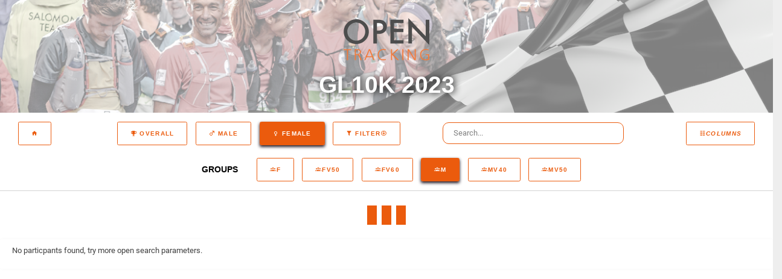

--- FILE ---
content_type: text/html; charset=UTF-8
request_url: https://results.opentracking.co.uk/event/23gl10k?individuals=false&teams=false&gender=Female&stage=null&classes=null&group=M
body_size: 5175
content:
<!DOCTYPE html>
<html lang="en">
    <head>
        <meta charset="utf-8">
        <meta name="viewport" content="width=device-width, initial-scale=1">
        <meta name="csrf-token" content="gUNGYRw9VjFio3JkpHHHATxQx6grDA20twZa46dP">
        <meta name="theme-color" content="#EB5B0D">
        <title>Open Tracking - GL10k 2023 Results</title>
        <link rel="stylesheet" href="https://results.opentracking.co.uk/theme/lib/perfect-scrollbar/css/perfect-scrollbar.css">
        <link rel="stylesheet" href="https://results.opentracking.co.uk/theme/lib/datetimepicker/css/bootstrap-datetimepicker.min.css">
        <link rel="stylesheet" href="https://results.opentracking.co.uk/theme/lib/datatables/datatables.net-bs4/css/dataTables.bootstrap4.css">
        <link rel="stylesheet" href="https://results.opentracking.co.uk/theme/lib/datatables/datatables.net-responsive-bs4/css/responsive.bootstrap4.min.css">
                  <link rel="stylesheet" href="/theme/css/app.css?id=efdee480b18b649696121430b0dfea59">
                <link rel="stylesheet" href="https://cdn.datatables.net/1.13.1/css/jquery.dataTables.min.css">
        <link href="https://cdn.datatables.net/fixedheader/3.3.2/css/fixedHeader.bootstrap4.min.css" rel="stylesheet"/>

    </head>
    <body>
        <div class=" full-page" style="background-color: white">
                <div class="masthead" style="background-color: unset; background-image: url(&#039;/images/finish.png&#039;), url(&quot;/images/herobg.jpg&quot;);background-position:0% 60%, center center;">
    <div class="color-overlay text-center pt-4 pt-lg-6 pb-3 pb-md-3">
                    <img src="/images/open-tracking.png"/> 
            <!--<h1 style="font-family: Futura; text-transform:uppercase;">Open <span style="font-family: FreeSet;" class="text-black">Tracking</span></h1>-->
                <h2>GL10k 2023</h2>
        <!--
        <div class="mt-6 mb-2">
            <div class="input-group input-search justify-content-center mb-3">
                <input class="search-click" type="text" id="search" placeholder="Search...">
            </div>
        </div>
-->
    </div>    
</div>

    <div id="nav-container-top"></div>
  <div class="flex-wrap fullrow align-items-center justify-content-center d-inline-flex" style="border-bottom: 1px solid lightgrey" id="nav-container">        
        <div class="col-12 mt-2 mb-2 text-center" >
              <span id="eventnamescroll" class="p-0 col-12 col-md-4">GL10k 2023</span>
              <a href="https://results.opentracking.co.uk" class="d-inline-block homebutton menubutton alt b4 ml-md-4" >
                  <i class="mdi mdi-home"></i>
              </a>
                            <a class="d-inline-block configbutton menubutton alt b4 mr-md-4 toggle collapsed" data-toggle="collapse" href="#settings" >
                  <i class="mdi mdi-format-columns"><span class="d-inline-block">Columns</span></i>
              </a>
              <a class="d-inline-block menubutton alt b4" href="https://results.opentracking.co.uk/event/23gl10k" title="Overall Results">
                <span class="mdi mdi-trophy-variant"> Overall</span>
              </a>

            
                                                      
                  <a class="d-inline-block menubutton alt b4 " href="https://results.opentracking.co.uk/event/23gl10k?individuals=false&amp;teams=false&amp;gender=Male&amp;stage=null&amp;classes=null&amp;group=M" title="Male Results">
                  <span class="mdi mdi-gender-male"> Male</span>
                  </a>
                                              <a class="d-inline-block menubutton alt b4 active" href="https://results.opentracking.co.uk/event/23gl10k?individuals=false&amp;teams=false&amp;gender=null&amp;stage=null&amp;classes=null&amp;group=M" title="Female Results">
                  <span class="mdi mdi-gender-female"> Female</span>
                  </a>
                                                                                                <a class="d-inline-block menubutton alt b4 toggle collapsed" data-toggle="collapse" href="#filter">
                  <span class="mdi mdi-filter"> Filter<span class="mdi mdi-arrow-down-circle-outline" id="filtertoggle"></span></span>
                </a>                            
                           
            
            <div class="d-inline-block" id="buttoncontainer">
              <button disabled='true' class="buttons-excel buttons-html5 menubutton alt b4 columnbutton" tabindex="0" aria-controls="leaderboardTable" type="button"><span>Export</span></button>
            </div>
                        <div class="col-12 col-md-4 mt-md-0 mt-3 d-inline-block" >
              <input class="search-click" type="text" id="search2"  placeholder="Search...">
            </div>
            
            </div>
            

            <div class="collapse col-12 text-center mt-sm-0 mb-sm-2 show" id="filter">
                                  
                              
                                                <div class="">
                    <div class="p-0 col-12 col-md-1 d-inline-block subtitle"> Groups</div>
                                        <a class="d-inline-block menubutton alt b4 " href="https://results.opentracking.co.uk/event/23gl10k?individuals=false&amp;teams=false&amp;gender=Female&amp;stage=null&amp;classes=null&amp;group=F" title="F">
                        <span class="mdi mdi-account-group-outline">F</span>
                    </a>
                                        <a class="d-inline-block menubutton alt b4 " href="https://results.opentracking.co.uk/event/23gl10k?individuals=false&amp;teams=false&amp;gender=Female&amp;stage=null&amp;classes=null&amp;group=FV50" title="FV50">
                        <span class="mdi mdi-account-group-outline">FV50</span>
                    </a>
                                        <a class="d-inline-block menubutton alt b4 " href="https://results.opentracking.co.uk/event/23gl10k?individuals=false&amp;teams=false&amp;gender=Female&amp;stage=null&amp;classes=null&amp;group=FV60" title="FV60">
                        <span class="mdi mdi-account-group-outline">FV60</span>
                    </a>
                                        <a class="d-inline-block menubutton alt b4 active" href="https://results.opentracking.co.uk/event/23gl10k?individuals=false&amp;teams=false&amp;gender=Female&amp;stage=null&amp;classes=null&amp;group=null" title="M">
                        <span class="mdi mdi-account-group-outline">M</span>
                    </a>
                                        <a class="d-inline-block menubutton alt b4 " href="https://results.opentracking.co.uk/event/23gl10k?individuals=false&amp;teams=false&amp;gender=Female&amp;stage=null&amp;classes=null&amp;group=MV40" title="MV40">
                        <span class="mdi mdi-account-group-outline">MV40</span>
                    </a>
                                        <a class="d-inline-block menubutton alt b4 " href="https://results.opentracking.co.uk/event/23gl10k?individuals=false&amp;teams=false&amp;gender=Female&amp;stage=null&amp;classes=null&amp;group=MV50" title="MV50">
                        <span class="mdi mdi-account-group-outline">MV50</span>
                    </a>
                                      </div>
                                        </div>

            <div class="collapse col-12 text-center mt-sm-0 mb-sm-2" id="settings">
                <div class="col-12">
                  <div class="p-0 col-12 col-md-1 d-inline-block subtitle"> Columns</div>
                                                              <a class="d-inline-block menubutton alt b4 columnbutton active"  title="Gender Ranks" href="#" id="btn-genderrank">
                            <span class="mdi mdi-gender-male-female"> Gender Ranks</span>
                        </a>
                                                              <a class="d-inline-block menubutton alt b4 columnbutton active"  title="Group Ranks" href="#" id="btn-grouprank">
                          <span class="mdi mdi-account-group"> Group Ranks</span>
                      </a>
                                                              <a class="d-inline-block menubutton alt b4 columnbutton active"  title="Class Ranks" href="#" id="btn-classrank">
                          <span class="mdi mdi-school"> Class Ranks</span>
                      </a>
                                                                            <a class="d-inline-block menubutton alt b4 columnbutton active"  title="Class" href="#" id="btn-class">
                        <span class="mdi mdi-school"> Class</span>
                    </a>
                                                          <a class="d-inline-block menubutton alt b4 columnbutton active"  title="Gender" href="#" id="btn-gender">
                          <span class="mdi mdi-gender-male-female"> Gender</span>
                      </a>
                                                          <a class="d-inline-block menubutton alt b4 columnbutton active"  title="Groups" href="#" id="btn-groups">
                          <span class="mdi mdi-account-group"> Group</span>
                      </a>
                                                                           
                                                      </div>
                <div class="col-12">
                
                                                </div>
              </div>
  </div>

                    
          <div class="">
                        <div class="main-content container-fluid" style="background-color: white; padding: 0px">
              
  <!-- Modal -->
<div class="modal fade" id="exampleModalLong" tabindex="-1" role="dialog" aria-labelledby="exampleModalLongTitle" aria-hidden="true">
  <div class="modal-dialog modal-xl" style="min-width: 80%" role="document">
    <div class="modal-content" style="width: 100%; max-width: none">
      <div class="modal-header fullrow" style="border-bottom: 0px">
        
        <button type="button" class="close" data-dismiss="modal" aria-label="Close">
          <span aria-hidden="true">&times;</span>
        </button>
      </div>
      <div class="modal-body"  style="text-align: center; padding: 0px" id="modalbody">
        <div id="modalloading" class="lds-loading"><div></div><div></div><div></div>

        </div>
        <div id="modalcontent">

        </div>
      </div>
      <div class="modal-footer fullrow">
        <button type="button" class="d-inline-block menubutton alt b4" data-dismiss="modal">Close</button>
      </div>
    </div>
  </div>
</div>

  <div class="row" style="padding-bottom: 4vh">
    <div class="col-12">
          <div class="lds-loading"><div></div><div></div><div></div></div>
          <div class="card  mb-0" style="background-color:transparent;">
        
        <div class="card-body" id="leaderboard">
                      <p class="mb-0">No particpants found, try more open search parameters.</p>
                  </div>
              </div>
    </div>
  </div>
  <div class="d-none " style="color:white;position:fixed;left:0;right:0;bottom:0;height:4vh;z-index:1000;width:100%;background-color: #26112b;">
      <div class="pl-4 pt-1">
        <a href="#" class="d-inline-block menubutton b4 small" id="btn-scroll">Start Scrolling</a>
        <a href="#" class="d-inline-block menubutton b4 small scrollspeed" data-speed="0.2">Fastest</a>
        <a href="#" class="d-inline-block menubutton b4 small scrollspeed" data-speed="0.5">Normal</a>
        <a href="#" class="d-inline-block menubutton b4 small scrollspeed" data-speed="1">Slowest</a>

      </div>
  </div>
            </div>
                      </div>
        </div>

        <script src="https://results.opentracking.co.uk/theme/lib/jquery/jquery.min.js" type="text/javascript"></script>
        <script src="https://results.opentracking.co.uk/theme/lib/perfect-scrollbar/js/perfect-scrollbar.min.js" type="text/javascript"></script>
        <script src="https://cdnjs.cloudflare.com/ajax/libs/jszip/3.10.1/jszip.min.js" integrity="sha512-XMVd28F1oH/O71fzwBnV7HucLxVwtxf26XV8P4wPk26EDxuGZ91N8bsOttmnomcCD3CS5ZMRL50H0GgOHvegtg==" crossorigin="anonymous" referrerpolicy="no-referrer"></script>
        <script src="https://results.opentracking.co.uk/theme/lib/bootstrap/dist/js/bootstrap.bundle.min.js" type="text/javascript"></script>
        <script src="https://results.opentracking.co.uk/theme/lib/datetimepicker/js/bootstrap-datetimepicker.min.js" type="text/javascript"></script>
        <script src="https://results.opentracking.co.uk/theme/lib/datatables/datatables.net/js/jquery.dataTables.js" type="text/javascript"></script>
        <script src="https://results.opentracking.co.uk/theme/lib/datatables/datatables.net-bs4/js/dataTables.bootstrap4.js" type="text/javascript"></script>
        <script src="https://results.opentracking.co.uk/theme/lib/datatables/datatables.net-buttons/js/dataTables.buttons.min.js" type="text/javascript"></script>
        <script src="https://results.opentracking.co.uk/theme/lib/datatables/datatables.net-buttons/js/buttons.flash.min.js" type="text/javascript"></script>
        <script src="https://results.opentracking.co.uk/theme/lib/datatables/datatables.net-buttons/js/buttons.colVis.min.js" type="text/javascript"></script>
        <script src="https://results.opentracking.co.uk/theme/lib/datatables/datatables.net-buttons/js/buttons.print.min.js" type="text/javascript"></script>
        <script src="https://results.opentracking.co.uk/theme/lib/datatables/datatables.net-buttons/js/buttons.html5.min.js" type="text/javascript"></script>
        <script src="https://results.opentracking.co.uk/theme/lib/datatables/datatables.net-buttons-bs4/js/buttons.bootstrap4.min.js" type="text/javascript"></script>
        <script src="https://results.opentracking.co.uk/theme/lib/datatables/datatables.net-responsive/js/dataTables.responsive.min.js" type="text/javascript"></script>
        <script src="https://results.opentracking.co.uk/theme/lib/datatables/datatables.net-responsive-bs4/js/responsive.bootstrap4.min.js" type="text/javascript"></script>
        <script src="https://cdn.datatables.net/fixedheader/3.3.2/js/dataTables.fixedHeader.min.js"></script>
        <script src="https://cdnjs.cloudflare.com/ajax/libs/moment.js/2.29.4/moment.min.js" type="text/javascript"></script>
        
        <script src="/theme/js/app.js?id=40b0ad72176fbb749b01c65c90805e6c" type="text/javascript"></script>
        <script src="/js/components.js?id=2df562b021e3ecb2d521d7fbcc2e8fa0" type="text/javascript"></script>
        <script src="https://cdnjs.cloudflare.com/ajax/libs/Chart.js/2.8.0/Chart.min.js" crossorigin="anonymous"></script>
        <script src="https://cdn.jsdelivr.net/npm/chart.js"></script>
        <script src="https://cdn.jsdelivr.net/npm/chartjs-adapter-moment@^1"></script>
        <script type="text/javascript">
          $(document).ready(function(){
            App.init();

            let $dataTable = $('.data-table');
            let $participant = $('#participant');
            let $searchPanel = $('#searchPanel');
            let $participantPanel = $('#participantPanel');

            let homeButton = '.homeButton';
            let viewSearch = '.viewSearch';

            let $tabSearch = $('.tabSearch');

            function clickEvent(elem, callback){
              if(!$(elem).length) return false;
              $(document).on('click', elem, function(e){
                if(!$(this).hasClass('disabled')){
                  callback(e);
                }
              });
            }

            if($participant.length){
              const page_aside_right = App.scroller.initScroller($participant);
            }

            if($dataTable.length){
              const data_tables = App.scroller.initScroller($dataTable);
            }

            clickEvent(viewSearch, function(e){
              $tabSearch.addClass('active');
              $searchPanel.removeClass('off');
              $('.homeButton').children().removeClass("mdi-home");
              $('.homeButton').children().addClass("mdi-arrow-left");
            });

            clickEvent(homeButton, function(e){
              if($tabSearch.hasClass('active')){
                $tabSearch.removeClass('active');
                $searchPanel.addClass('off');
                $('.homeButton').children().addClass("mdi-home");
                $('.homeButton').children().removeClass("mdi-arrow-left");
              } else {
                window.location.href = "https://results.opentracking.co.uk";
              }
            });

          

          });
        </script>
        <script type="text/javascript">
    
    var observer = new IntersectionObserver(function(entries) {
      // no intersection with screen
      if(entries[0].intersectionRatio === 0){
        document.querySelector("#nav-container").classList.add("nav-container-sticky");
        document.querySelector("#eventnamescroll").classList.add("show");
        if(document.querySelector(".showonscroll"))
          document.querySelector(".showonscroll").classList.add("show");
      }
      // fully intersects with screen
      else if(entries[0].intersectionRatio === 1){
        document.querySelector("#nav-container").classList.remove("nav-container-sticky");
        document.querySelector("#eventnamescroll").classList.remove("show");
        if(document.querySelector(".showonscroll"))
          document.querySelector(".showonscroll").classList.remove("show");
      }}, { threshold: [0,1] });

    observer.observe(document.querySelector("#nav-container-top"));
  
  Storage.init('23gl10k');
  Url.init();
  let eventcode = "23gl10k-cols";
  let buttonConfig = window.localStorage.getItem(eventcode);
  if(!buttonConfig){
    buttonConfig = {};
    window.localStorage.setItem(eventcode, JSON.stringify(buttonConfig));
  }else{
    buttonConfig = JSON.parse(buttonConfig);
  }

  let coldefs = [
    { "width": "5%", "targets": "rank" },
    { "width": "3%", "targets": "smallcol" },
    { "width": "30%", "targets": "maincol" },
    { "visible": false, "targets":"hidecol"},
    { orderable : false, targets:"no-sort"}
  ];
  
  let updateFromConfig = function(){
    let enable = '';
    let disable = '';

    for(const p in buttonConfig){
      let select = $('#btn-' + p);
      if((select).length){
        select.toggleClass('active', buttonConfig[p]);
        if(buttonConfig[p]){
          enable += ',#' + p;
        }else{
          disable += ',#' + p;
        }        
      }
    }
    if(enable.length > 0){        
      Participants.datatable.columns(enable.substring(1)).visible(true);  
    }
    if(disable.length > 0){        
      Participants.datatable.columns(disable.substring(1)).visible(false);  
    }
    //Participants.datatable.columns.adjust().draw();
  }

  let getNumberWithOrdinal = function(n) {
    if(!n || n == ''){
      return "";
    }
    var s = ["th", "st", "nd", "rd"],
        v = n % 100;
    return (s[(v - 20) % 10] || s[v] || s[0]);
  }  

  $('.positionfield').each(function(field){
    $(this).html($(this).text() + "<small>" + getNumberWithOrdinal($(this).text()) +"</small>");
  });

  let scrollTopPosition = 0;//$('#nav-container-top').offset().top + ($('#nav-container').height()/2);
  let scrollSpeed = 0.5;
  
  let calculateSpeed = function(){
    return ($('#leaderboardTable tbody tr').length)*scrollSpeed*1000;
  }

  let scrolling = false;
  let atTop = false;

  let scrollToTop = function(){
    $('html, body').animate({ scrollTop: scrollTopPosition }, 1000, function(){
      atTop = true;
    });
  }
  
  let scroll = function(){
    scrolling = true;
    //scrollToTop();
    $('html, body').animate({ scrollTop: $(document).height() - $(window).height() }, calculateSpeed(), "linear", function() {
      scrollToTop();      
    });
  }

  let reload = function(){
    window.location.reload();
  }

  let stopScroll = function(){
    scrolling = false;
    $('html, body').stop(true);
  }

  setInterval(function(){
    if(scrolling && atTop){
      atTop = false;
      reload();
      //scroll();
    }
  }, 1000);

  let cb = function(){
    
    updateFromConfig();
    
    $('#buttoncontainer').html('');
    const documentTitle = 'GL10k 2023';
    var buttons = new $.fn.dataTable.Buttons($('#leaderboardTable'), {
        buttons: [                
            {
                extend: 'excelHtml5',
                className:'menubutton alt b4 columnbutton',
                text:'Export',
                title: documentTitle,

                exportOptions: {                    
                    columns: [':visible:not(.noexport)'],
                    format: {
                        body: function ( data, row, column, node ) {
                            // Strip $ from salary column to make it numeric
                            if($(node).data('export')){
                              return $(node).data('export');
                            }
                            return  data.replace(/\&lt\;/gm, '<').replace(/\&gt\;/gm, '>').replace(/\&amp\;/gm, '&').replace(/<[^>]*>/gm, '').replace(/inc\.\s?[+-:0-9]+/gm,"").trim();
                        }
                    }
                }
            }
        ]
    }).container().appendTo($('#buttoncontainer'));
    $('#buttoncontainer button').removeClass('btn').removeClass('btn-secondary');
    $('.lds-loading').hide();
    $('#leaderboardTable').addClass("show");
    
    $('#stages').on('hidden.bs.collapse', function () {
      $('#stagestoggle').removeClass('mdi-arrow-up-circle-outline');
      $('#stagestoggle').addClass('mdi-arrow-down-circle-outline');      
    });

    $('#stages').on('shown.bs.collapse', function () {
      $('#stagestoggle').removeClass('mdi-arrow-down-circle-outline');
      $('#stagestoggle').addClass('mdi-arrow-up-circle-outline');
    });

    $('#classes').on('hidden.bs.collapse', function () {
      $('#classestoggle').removeClass('mdi-arrow-up-circle-outline');
      $('#classestoggle').addClass('mdi-arrow-down-circle-outline');      
    });

    $('#classes').on('shown.bs.collapse', function () {
      $('#classestoggle').removeClass('mdi-arrow-down-circle-outline');
      $('#classestoggle').addClass('mdi-arrow-up-circle-outline');
    });

    $('#groups').on('hidden.bs.collapse', function () {
      $('#groupstoggle').removeClass('mdi-arrow-up-circle-outline');
      $('#groupstoggle').addClass('mdi-arrow-down-circle-outline');      
    });

    $('#groups').on('shown.bs.collapse', function () {
      $('#groupstoggle').removeClass('mdi-arrow-down-circle-outline');
      $('#groupstoggle').addClass('mdi-arrow-up-circle-outline');
    });

    $('#btn-clear').on('click', function(){
      $('.checkpoint').removeClass('active');
      $('.checkpoint').each(function(cp){
        buttonConfig[$(this).attr('id').substring(4)] = false;
      });
      window.localStorage.setItem(eventcode, JSON.stringify(buttonConfig));
      Participants.datatable.columns(".cp").visible(false);
      //Participants.datatable.columns.adjust().draw();
    });

    $('#btn-selectall').on('click', function(){
      $('.checkpoint').addClass('active');
      $('.checkpoint').each(function(cp){
        buttonConfig[$(this).attr('id').substring(4)] = true;
      });
      window.localStorage.setItem(eventcode, JSON.stringify(buttonConfig));
      Participants.datatable.columns(".cp").visible(true);
      //Participants.datatable.columns.adjust().draw();
    });

    $('#btn-scroll').on('click', function(e){
      
      e.preventDefault();
      if($(this).text() != "Start Scrolling"){
        stopScroll();
        $(this).text("Start Scrolling");
        $(this).toggleClass("active");
      }else{
        $(this).text("Stop Scrolling");
        $(this).toggleClass("active");
        scroll();
      }
    });

    $('.scrollspeed').on('click', function(e){
      e.preventDefault();
      scrollSpeed = Number($(this).data('speed'));
      if($('#btn-scroll').hasClass('active')){
        //scrolling so stop and start;
        stopScroll();
        scroll();
      }
    });

    $('.columnbutton:not(#btn-clear, .buttons-html5, #btn-selectall)').on('click', function(){      
      $(this).toggleClass('active'); 
      let id = $(this).attr('id').substring(4);//btn-
      Participants.datatable.column("#"+ id).visible($(this).hasClass('active'));      
      buttonConfig[id] = $(this).hasClass('active');
      window.localStorage.setItem(eventcode, JSON.stringify(buttonConfig));
      //Participants.datatable.columns.adjust().draw();
    });    
  };

  Participants.init('23gl10k', coldefs, cb);
  
  
</script>

    <script defer src="https://static.cloudflareinsights.com/beacon.min.js/vcd15cbe7772f49c399c6a5babf22c1241717689176015" integrity="sha512-ZpsOmlRQV6y907TI0dKBHq9Md29nnaEIPlkf84rnaERnq6zvWvPUqr2ft8M1aS28oN72PdrCzSjY4U6VaAw1EQ==" data-cf-beacon='{"version":"2024.11.0","token":"f2427ceb0e7e489f9c82ffec19f8e01c","server_timing":{"name":{"cfCacheStatus":true,"cfEdge":true,"cfExtPri":true,"cfL4":true,"cfOrigin":true,"cfSpeedBrain":true},"location_startswith":null}}' crossorigin="anonymous"></script>
</body>
</html>
